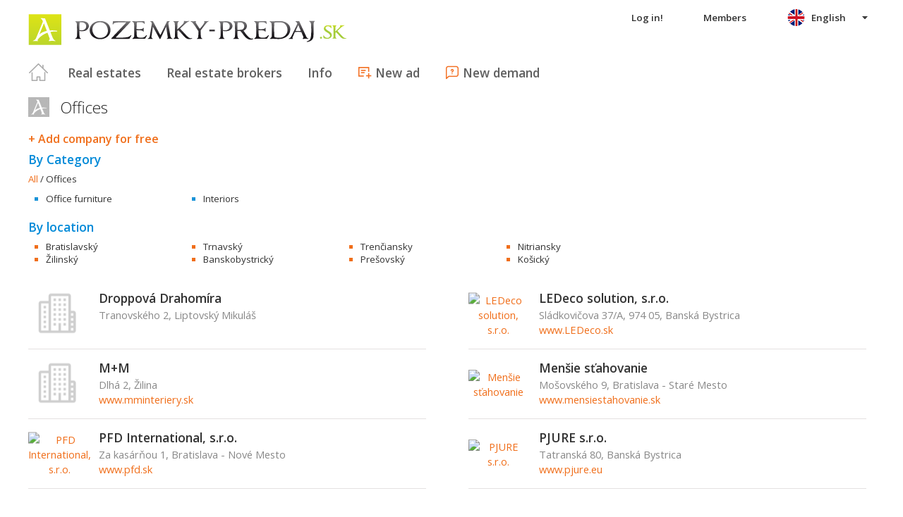

--- FILE ---
content_type: text/html; charset=utf-8
request_url: https://en.pozemky-predaj.sk/katalog/Offices~KA--(0)
body_size: 24680
content:



<!DOCTYPE html>
<html xmlns="http://www.w3.org/1999/xhtml" itemtype="http://schema.org/WebPage" itemscope="itemscope">
<head><meta name="author" content="Diadema Software s.r.o." itemprop="http://schema.org/author" /><meta name="copyrightYear" itemprop="http://schema.org/copyrightYear" content="1997 - 2026" /><meta name="google-site-verification" content="sreh4E91P6XvXAJwb5OfqyF3MAi2I3wnvtg6NsC87uA" /><meta name="keywords" content="pozemky, reality, nehnuteľnosti, predaj, prenájom, realitny server, areality.sk" itemprop="http://schema.org/keywords" /><meta name="description" content="Offices - List of companies" itemprop="http://schema.org/description" /><meta name="robots" content="all, follow" /><meta name="googlebot" content="all, follow, snippet, archive" />
        <meta content="width=device-width, initial-scale=1.0, maximum-scale=1.0, user-scalable=0"
            name="viewport" />
        <meta name="apple-mobile-web-app-capable" content="yes" />
    <link rel="shortcut icon" href="/img/icons/favicons/favicon.ico" /><link rel="apple-touch-icon" href="/img/icons/favicons/icon57.png" sizes="57x57" /><link rel="apple-touch-icon" href="/img/icons/favicons/icon72.png" sizes="72x72" /><link rel="apple-touch-icon" href="/img/icons/favicons/icon76.png" sizes="76x76" /><link rel="apple-touch-icon" href="/img/icons/favicons/icon114.png" sizes="114x114" /><link rel="apple-touch-icon" href="/img/icons/favicons/icon120.png" sizes="120x120" /><link rel="apple-touch-icon" href="/img/icons/favicons/icon144.png" sizes="144x144" /><link rel="apple-touch-icon" href="/img/icons/favicons/icon152.png" sizes="152x152" /><link href="/rss-all" rel="alternate" type="application/rss+xml" title="RSS" /><link href="https://fonts.googleapis.com/css?family=Open+Sans:400,400italic,300,600&amp;subset=latin,latin-ext" rel="stylesheet" type="text/css" />
        <link href='/Styles/Common.min.css?ver=638493805833283386' rel="stylesheet" />
    

    <!--[if lte IE 8]><script src="/Scripts/selectivizr-min.js"></script><![endif]-->
    <script type="text/javascript" src="https://www.diadema.cz/CookiePolicy/cookieconsent.latest.min.js"></script>
<title>
	Offices - List of companies - properties on pozemky-predaj
</title></head>
<body>
    <!-- Google Tag Manager -->
    <noscript><iframe src="//www.googletagmanager.com/ns.html?id=GTM-WMH5ZK"
    height="0" width="0" style="display:none;visibility:hidden"></iframe></noscript>
    <script>(function (w, d, s, l, i) {
            w[l] = w[l] || []; w[l].push({
                'gtm.start':
                new Date().getTime(), event: 'gtm.js'
            }); var f = d.getElementsByTagName(s)[0],
                j = d.createElement(s), dl = l != 'dataLayer' ? '&l=' + l : ''; j.async = true; j.src =
                    '//www.googletagmanager.com/gtm.js?id=' + i + dl; f.parentNode.insertBefore(j, f);
        })(window, document, 'script', 'dataLayer', 'GTM-WMH5ZK');</script>
    <!-- End Google Tag Manager -->
    <form method="post" action="./Offices~KA--(0)" id="form1">
<div class="aspNetHidden">
<input type="hidden" name="__EVENTTARGET" id="__EVENTTARGET" value="" />
<input type="hidden" name="__EVENTARGUMENT" id="__EVENTARGUMENT" value="" />
<input type="hidden" name="__LASTFOCUS" id="__LASTFOCUS" value="" />
<input type="hidden" name="__VIEWSTATE" id="__VIEWSTATE" value="VS_SESSwgrbrr1yzkqw31i3ar5s2pr1_8de592168f34f67" />
</div>

<script type="text/javascript">
//<![CDATA[
var theForm = document.forms['form1'];
if (!theForm) {
    theForm = document.form1;
}
function __doPostBack(eventTarget, eventArgument) {
    if (!theForm.onsubmit || (theForm.onsubmit() != false)) {
        theForm.__EVENTTARGET.value = eventTarget;
        theForm.__EVENTARGUMENT.value = eventArgument;
        theForm.submit();
    }
}
//]]>
</script>



<script src="/ScriptResource.axd?d=[base64]" type="text/javascript"></script>
<div class="aspNetHidden">

	<input type="hidden" name="__VIEWSTATEGENERATOR" id="__VIEWSTATEGENERATOR" value="9D4F2306" />
	<input type="hidden" name="__EVENTVALIDATION" id="__EVENTVALIDATION" value="HSHzzTQ/Jwert+HcABSFE16TtUc7Y9b2WLsuCnGV+voXm5IVOisQkc7EiEVo83C95fKZrhJz7qQP/cXrdNNr/eBNfHXe1KhU67gcVqwjvINZBvliPF/+9njGG8YGNuSB3qVIsKCZ1vAX6/BHCs7ML2K4SdotoNcZPujHx3z9QQO0HdZZrIodykLE2dl66pKrWjowPXCHtF3rP3VjL+1OTpcBlzUfkB+rDk+eDTJJoM8=" />
</div>
        <script type="text/javascript">
//<![CDATA[
Sys.WebForms.PageRequestManager._initialize('ctl00$ctl14', 'form1', [], [], [], 90, 'ctl00');
//]]>
</script>

        <div id="wrapper">
            
<div id="header">
    
    <a href="/" class="logo-link">
        <img id="Header1_LogoImage" src="/img/LogaMicrosites/pozemky-predaj.png" alt="Pozemky na predaj - properties on pozemky-predaj" />
    </a>
    
    
<a class="burger-menu"></a>
<ul class="main-menu clearfix" itemscope="itemscope" itemtype="http://schema.org/SiteNavigationElement">
    <li class="first">
        <a id="HomeLink" class="first" itemprop="http://schema.org/url" href="/">Titulná strana</a></li>
    <li class="login">
        <div id="loginMenu" class="login-menu-wrapper">
    
            <a id="LoginLink" title="Log in and you can make use of the My Real Estates service" rel="nofollow" href="javascript:__doPostBack(&#39;ctl00$Header1$MainMenu1$LoginMenu1$LoginView1$LoginLink&#39;,&#39;&#39;)">Log in!</a>
        
</div>

    </li>
    <li class="login-rk">
        <a id="VstupRKLink" rel="nofollow" href="http://old.areality.sk/RKv2">Members</a>
    </li>
    <li>
        <a id="ZakazkyLink" itemprop="http://schema.org/url" href="/[base64]~(reality-0)?dr=80%2c81%2c82%2c83%2c84%2c85%2c86%2c87%2c89%2c90%2c91%2c92%2c93%2c94%2c95%2c96%2c97%2c99">Real estates</a></li>
    <li>
        <a id="RKLink" itemprop="http://schema.org/url" href="/realitne-kancelarie~(rk-0)">Real estate brokers</a></li>
    <li>
        <a id="InformaceLink" itemprop="http://schema.org/url" href="/info">Info</a></li>
    <li>
        <a id="VlozitInzeratLink" class="icon inzerat" itemprop="http://schema.org/url" href="http://old.areality.sk/RKv2/ZakazkaEditor/ZKEditor.aspx">New ad</a></li>
    <li class="last">
        <a id="VlozitPoptavkuLink" class="icon dopyt" itemprop="http://schema.org/url" href="/novapoptavka">New demand</a></li>
    <li class="lang">
        
<div class="lang-menu-wrapper">
    <ul id="LangMenuUL" class="dropdown-menu lang-menu en">
        <li class="sk">
            <a id="Header1_MainMenu1_LangMenu1_SKLink" title="Slovensky" href="https://www.pozemky-predaj.sk:443/katalog/Offices~KA--(0)">Slovensky</a>
        </li>
        <li class="cs">
            <a id="Header1_MainMenu1_LangMenu1_CSLink" title="Česky" href="https://cs.pozemky-predaj.sk:443/katalog/Offices~KA--(0)">Česky</a>
        </li>
        <li class="de">
            <a id="Header1_MainMenu1_LangMenu1_DELink" title="Deutsch" href="https://de.pozemky-predaj.sk:443/katalog/Offices~KA--(0)">Deutsch</a>
        </li>
        <li class="en">
            <a id="Header1_MainMenu1_LangMenu1_ENLink" title="English" class="active" onclick="return false;">English</a>
        </li>
        <li class="hu">
            <a id="Header1_MainMenu1_LangMenu1_HULink" title="Magyar" href="https://hu.pozemky-predaj.sk:443/katalog/Offices~KA--(0)">Magyar</a>
        </li>
    </ul>
</div>

    </li>
</ul>


</div>


            
            <div id="content">
                
    <h1>
        Offices
    </h1>
    <a id="ContentPlaceHolder1_VypisKatalogFirem1_AddUrlLink" class="firma-add-link" href="/katalog/addnew/?IDSekce=KA">+ Add company for free</a>
<h2>
    By Category</h2>

<div class="firmy-breadcrumb clearfix">
    <span itemscope itemtype="http://schema.org/Breadcrumb">
        <a id="ContentPlaceHolder1_VypisKatalogFirem1_KatalogFiremSekceNavigCriteriaEditor1_VsechnySekceLink" itemprop="item" href="/katalog/companies~--(0)"><span itemprop="name">All</span></a>
        
        /
        <span id="ContentPlaceHolder1_VypisKatalogFirem1_KatalogFiremSekceNavigCriteriaEditor1_AktualniLbl">Offices</span>
    </span>
</div>

        <ul class="rk-kraje-list blue firmy clearfix">
    
        <li>
            <a id="ContentPlaceHolder1_VypisKatalogFirem1_KatalogFiremSekceCriteriaEditor1_MainRepeater_MainLink_0" href="/katalog/Office-furniture~KA1--(0)">Office furniture</a>
        </li>
    
        <li>
            <a id="ContentPlaceHolder1_VypisKatalogFirem1_KatalogFiremSekceCriteriaEditor1_MainRepeater_MainLink_1" href="/katalog/Interiors~KA2--(0)">Interiors</a>
        </li>
    
        </ul>
    
<h2>
    By location</h2>


        <ul class="rk-kraje-list orange firmy clearfix">
    
        <li>
            <a id="ContentPlaceHolder1_VypisKatalogFirem1_KatalogFiremLocationCriteriaEditor1_SubLinksRepeater_SubLink_0" href="/katalog/Offices-Bratislava~KA-1-(0)">Bratislavský</a>
        </li>
    
        <li>
            <a id="ContentPlaceHolder1_VypisKatalogFirem1_KatalogFiremLocationCriteriaEditor1_SubLinksRepeater_SubLink_1" href="/katalog/Offices-Trnava~KA-2-(0)">Trnavský</a>
        </li>
    
        <li>
            <a id="ContentPlaceHolder1_VypisKatalogFirem1_KatalogFiremLocationCriteriaEditor1_SubLinksRepeater_SubLink_2" href="/katalog/Offices-Trencin~KA-3-(0)">Trenčiansky</a>
        </li>
    
        <li>
            <a id="ContentPlaceHolder1_VypisKatalogFirem1_KatalogFiremLocationCriteriaEditor1_SubLinksRepeater_SubLink_3" href="/katalog/Offices-Nitra~KA-4-(0)">Nitriansky</a>
        </li>
    
        <li>
            <a id="ContentPlaceHolder1_VypisKatalogFirem1_KatalogFiremLocationCriteriaEditor1_SubLinksRepeater_SubLink_4" href="/katalog/Offices-Zilina~KA-5-(0)">Žilinský</a>
        </li>
    
        <li>
            <a id="ContentPlaceHolder1_VypisKatalogFirem1_KatalogFiremLocationCriteriaEditor1_SubLinksRepeater_SubLink_5" href="/katalog/Offices-Banska-Bystrica~KA-6-(0)">Banskobystrický</a>
        </li>
    
        <li>
            <a id="ContentPlaceHolder1_VypisKatalogFirem1_KatalogFiremLocationCriteriaEditor1_SubLinksRepeater_SubLink_6" href="/katalog/Offices-Presov~KA-7-(0)">Prešovský</a>
        </li>
    
        <li>
            <a id="ContentPlaceHolder1_VypisKatalogFirem1_KatalogFiremLocationCriteriaEditor1_SubLinksRepeater_SubLink_7" href="/katalog/Offices-Kosice~KA-8-(0)">Košický</a>
        </li>
    
        </ul>
    

    <div class="rk-list firmy">
        
                <ul>
            
                <li>
                    <span class="left-logo">
                        <a class="firma-logo-link" href="/katalog-detail/Droppova-Drahomira~FNB20111024163930835"><img src="../img/rk_no_image_80x60.png" alt="Droppová Drahomíra" /></a>
                    </span>
                    <span class="right-info">
                        <h2>
                            <a href="/katalog-detail/Droppova-Drahomira~FNB20111024163930835">Droppová Drahomíra</a>
                        </h2>
                        <span class="adresa">
                            Tranovského 2, Liptovský Mikuláš
                        </span>
                        
                    </span>
                </li>
            
                <li>
                    <span class="left-logo">
                        <a class="firma-logo-link" href="/katalog-detail/LEDeco-solution-s-r-o~FNB20111024104737230"><img src="https://www.areality.sk/imgcache/cache67/logo~FNB20111024104737230~80x60.jpg" alt="LEDeco solution, s.r.o." /></a>
                    </span>
                    <span class="right-info">
                        <h2>
                            <a href="/katalog-detail/LEDeco-solution-s-r-o~FNB20111024104737230">LEDeco solution, s.r.o.</a>
                        </h2>
                        <span class="adresa">
                            Sládkovičova 37/A, 974 05, Banská Bystrica
                        </span>
                        <a href="http://www.LEDeco.sk">www.LEDeco.sk</a>
                    </span>
                </li>
            
                <li>
                    <span class="left-logo">
                        <a class="firma-logo-link" href="/katalog-detail/M-M~FNB20111229101201449"><img src="../img/rk_no_image_80x60.png" alt="M+M" /></a>
                    </span>
                    <span class="right-info">
                        <h2>
                            <a href="/katalog-detail/M-M~FNB20111229101201449">M+M</a>
                        </h2>
                        <span class="adresa">
                            Dlhá 2, Žilina
                        </span>
                        <a href="http://www.mminteriery.sk">www.mminteriery.sk</a>
                    </span>
                </li>
            
                <li>
                    <span class="left-logo">
                        <a class="firma-logo-link" href="/katalog-detail/Mensie-stahovanie~FNB20140816185311669"><img src="https://www.areality.sk/imgcache/cache495/logo~FNB20140816185311669~80x60.jpg" alt="Menšie sťahovanie" /></a>
                    </span>
                    <span class="right-info">
                        <h2>
                            <a href="/katalog-detail/Mensie-stahovanie~FNB20140816185311669">Menšie sťahovanie</a>
                        </h2>
                        <span class="adresa">
                            Mošovského 9, Bratislava - Staré Mesto
                        </span>
                        <a href="http://www.mensiestahovanie.sk">www.mensiestahovanie.sk</a>
                    </span>
                </li>
            
                <li>
                    <span class="left-logo">
                        <a class="firma-logo-link" href="/katalog-detail/PFD-International-s-r-o~FNB20111027103135291"><img src="https://www.areality.sk/imgcache/cache74/logo~FNB20111027103135291~80x60.jpg" alt="PFD International, s.r.o." /></a>
                    </span>
                    <span class="right-info">
                        <h2>
                            <a href="/katalog-detail/PFD-International-s-r-o~FNB20111027103135291">PFD International, s.r.o.</a>
                        </h2>
                        <span class="adresa">
                            Za kasárňou 1, Bratislava - Nové Mesto
                        </span>
                        <a href="http://www.pfd.sk">www.pfd.sk</a>
                    </span>
                </li>
            
                <li>
                    <span class="left-logo">
                        <a class="firma-logo-link" href="/katalog-detail/PJURE-s-r-o~FNB20141022132142184"><img src="https://www.areality.sk/imgcache/cache239/logo~FNB20141022132142184~80x60.jpg" alt="PJURE s.r.o." /></a>
                    </span>
                    <span class="right-info">
                        <h2>
                            <a href="/katalog-detail/PJURE-s-r-o~FNB20141022132142184">PJURE s.r.o.</a>
                        </h2>
                        <span class="adresa">
                            Tatranská 80, Banská Bystrica
                        </span>
                        <a href="http://www.pjure.eu">www.pjure.eu</a>
                    </span>
                </li>
            
        
    </div>




    <div class="search-pager">
        
        
        
                
            
                
                <b>
                    1
                </b>
            
                
            
        
        &nbsp;
        <select name="ctl00$ContentPlaceHolder1$VypisKatalogFirem1$SearchPager2$PageSizeDropDownList" onchange="javascript:setTimeout(&#39;__doPostBack(\&#39;ctl00$ContentPlaceHolder1$VypisKatalogFirem1$SearchPager2$PageSizeDropDownList\&#39;,\&#39;\&#39;)&#39;, 0)" title="Počet záznamov na stránku" class="page-size">
	<option selected="selected" value="10">10</option>
	<option value="20">20</option>
	<option value="30">30</option>
	<option value="40">40</option>

</select>
    </div>




                
<script async src="//pagead2.googlesyndication.com/pagead/js/adsbygoogle.js"></script>
<div class="adsensebanner" id="adsensebanner">
</div>

            </div>
            
    <div class="search-navigator clearfix">
        <a href="https://www.areality.sk" class="areality-link">
            <img src="/img/logo_reality-200x35.png" alt="Reality na AReality.sk" />
        </a>
        <ul itemscope="itemscope" itemtype="http://schema.org/SiteNavigationElement" >
            
                <li>
                    <a itemprop="http://schema.org/url" href="https://en.areality.sk/apartments-region-bratislava-lease~(reality-0)?dr=10">Apartments lease Bratislava</a></li>
                <li>
                    <a itemprop="http://schema.org/url" href="https://en.areality.sk/apartments-region-bratislava-sale~(reality-0)?dr=10">Apartments sale Bratislava</a></li>
                <li>
                    <a itemprop="http://schema.org/url" href="https://en.areality.sk/habitation-and-recreation-buildings-region-bratislava~(reality-0)?dr=20">Habitation and recreation buildings Bratislava</a></li>
                <li>
                    <a itemprop="http://schema.org/url" href="https://en.areality.sk/building-sites-region-bratislava~(reality-0)?dr=80">Building sites Bratislava</a></li>
                <li>
                    <a itemprop="http://schema.org/url" href="https://en.areality.sk/apartments-region-trnava~(reality-0)?dr=10">Apartments Trnava</a></li>
                <li>
                    <a itemprop="http://schema.org/url" href="https://en.areality.sk/habitation-and-recreation-buildings-region-trnava~(reality-0)?dr=20">Habitation and recreation buildings Trnava</a></li>
                <li>
                    <a itemprop="http://schema.org/url" href="https://en.areality.sk/building-sites-region-trnava~(reality-0)?dr=80">Building sites Trnava</a></li>
                <li>
                    <a itemprop="http://schema.org/url" href="https://en.areality.sk/apartments-region-trencin~(reality-0)?dr=10">Apartments Trenčín</a></li>
                <li>
                    <a itemprop="http://schema.org/url" href="https://en.areality.sk/habitation-and-recreation-buildings-region-trencin~(reality-0)?dr=20">Habitation and recreation buildings Trenčín</a></li>
                <li>
                    <a itemprop="http://schema.org/url" href="https://en.areality.sk/building-sites-region-trencin~(reality-0)?dr=80">Building sites Trenčín</a></li>
                <li>
                    <a itemprop="http://schema.org/url" href="https://en.areality.sk/apartments-region-nitra~(reality-0)?dr=10">Apartments Nitra</a></li>
                <li>
                    <a itemprop="http://schema.org/url" href="https://en.areality.sk/habitation-and-recreation-buildings-region-nitra~(reality-0)?dr=20">Habitation and recreation buildings Nitra</a></li>
                <li>
                    <a itemprop="http://schema.org/url" href="https://en.areality.sk/building-sites-region-nitra~(reality-0)?dr=80">Building sites Nitra</a></li>
                <li>
                    <a itemprop="http://schema.org/url" href="https://en.areality.sk/apartments-region-zilina~(reality-0)?dr=10">Apartments Žilina</a></li>
                <li>
                    <a itemprop="http://schema.org/url" href="https://en.areality.sk/habitation-and-recreation-buildings-region-zilina~(reality-0)?dr=20">Habitation and recreation buildings Žilina</a></li>
                <li>
                    <a itemprop="http://schema.org/url" href="https://en.areality.sk/building-sites-region-zilina~(reality-0)?dr=80">Building sites Žilina</a></li>
                <li>
                    <a itemprop="http://schema.org/url" href="https://en.areality.sk/apartments-region-banska-bystrica~(reality-0)?dr=10">Apartments Banská Bystrica</a></li>
                <li>
                    <a itemprop="http://schema.org/url" href="https://en.areality.sk/habitation-and-recreation-buildings-region-banska-bystrica~(reality-0)?dr=20">Habitation and recreation buildings Banská Bystrica</a></li>
                <li>
                    <a itemprop="http://schema.org/url" href="https://en.areality.sk/building-sites-region-banska-bystrica~(reality-0)?dr=80">Building sites Banská Bystrica</a></li>
                <li>
                    <a itemprop="http://schema.org/url" href="https://en.areality.sk/apartments-region-presov~(reality-0)?dr=10">Apartments Prešov</a></li>
                <li>
                    <a itemprop="http://schema.org/url" href="https://en.areality.sk/habitation-and-recreation-buildings-region-presov~(reality-0)?dr=20">Habitation and recreation buildings Prešov</a></li>
                <li>
                    <a itemprop="http://schema.org/url" href="https://en.areality.sk/building-sites-region-presov~(reality-0)?dr=80">Building sites Prešov</a></li>
                <li>
                    <a itemprop="http://schema.org/url" href="https://en.areality.sk/apartments-region-kosice~(reality-0)?dr=10">Apartments Košice</a></li>
                <li>
                    <a itemprop="http://schema.org/url" href="https://en.areality.sk/habitation-and-recreation-buildings-region-kosice~(reality-0)?dr=20">Habitation and recreation buildings Košice</a></li>
                <li>
                    <a itemprop="http://schema.org/url" href="https://en.areality.sk/building-sites-region-kosice~(reality-0)?dr=80">Building sites Košice</a></li>
                <li>
                    <a itemprop="http://schema.org/url" href="https://en.areality.sk/properties-district-martin~(reality-0)">Properties Martin</a></li>
                <li>
                    <a itemprop="http://schema.org/url" href="https://en.areality.sk/apartments-region-kosice-sale~(reality-0)?dr=10">Apartments sale Košice</a></li>
                <li><a itemprop="http://schema.org/url" href="https://www.areality.sk">Reality</a></li>
                <li><a itemprop="http://schema.org/url" href="https://www.areality.sk">Nehnuteľnosti</a></li>
            
            
        </ul>
    </div>



        </div>
        
        
<div id="footer">
    Portál
                pozemky-predaj
        je členom rodiny <a href="http://www.areality.sk" title="realitný portál www.areality.sk">www.areality.sk</a>
        <br />
    
    &copy; 1997 -
            2026
    <a id="Footer1_CopyrightLink" href="http://www.diadema.cz/">Diadema Software s.r.o.</a>
    All rights reserved.
    <br />
    <a id="Footer1_PravidlaLink" class="pravidla-link" href="/Doc/Pravidla">Terms and Conditions</a>
    <span class="sep">&nbsp;|&nbsp;</span>
    <a id="Footer1_GDPRLink" class="pravidla-link" href="/doc/gdprmem">Privacy policy</a>
</div>

        
        <img src="https://toplist.sk/dot.asp?id=1221142" alt="TOPlist" width="1"
            height="1" />
        <img src="https://toplist.cz/dot.asp?id=1172201" alt="TOPlist" width="1"
            height="1" />
    

<script type="text/javascript">
//<![CDATA[
dataLayer.push({ 'pageLang': 'en'});//]]>
</script>
</form>
</body>
</html>


--- FILE ---
content_type: text/html; charset=utf-8
request_url: https://www.google.com/recaptcha/api2/aframe
body_size: 263
content:
<!DOCTYPE HTML><html><head><meta http-equiv="content-type" content="text/html; charset=UTF-8"></head><body><script nonce="i-eoE8iGa13arAAUepmQ1g">/** Anti-fraud and anti-abuse applications only. See google.com/recaptcha */ try{var clients={'sodar':'https://pagead2.googlesyndication.com/pagead/sodar?'};window.addEventListener("message",function(a){try{if(a.source===window.parent){var b=JSON.parse(a.data);var c=clients[b['id']];if(c){var d=document.createElement('img');d.src=c+b['params']+'&rc='+(localStorage.getItem("rc::a")?sessionStorage.getItem("rc::b"):"");window.document.body.appendChild(d);sessionStorage.setItem("rc::e",parseInt(sessionStorage.getItem("rc::e")||0)+1);localStorage.setItem("rc::h",'1769019328267');}}}catch(b){}});window.parent.postMessage("_grecaptcha_ready", "*");}catch(b){}</script></body></html>